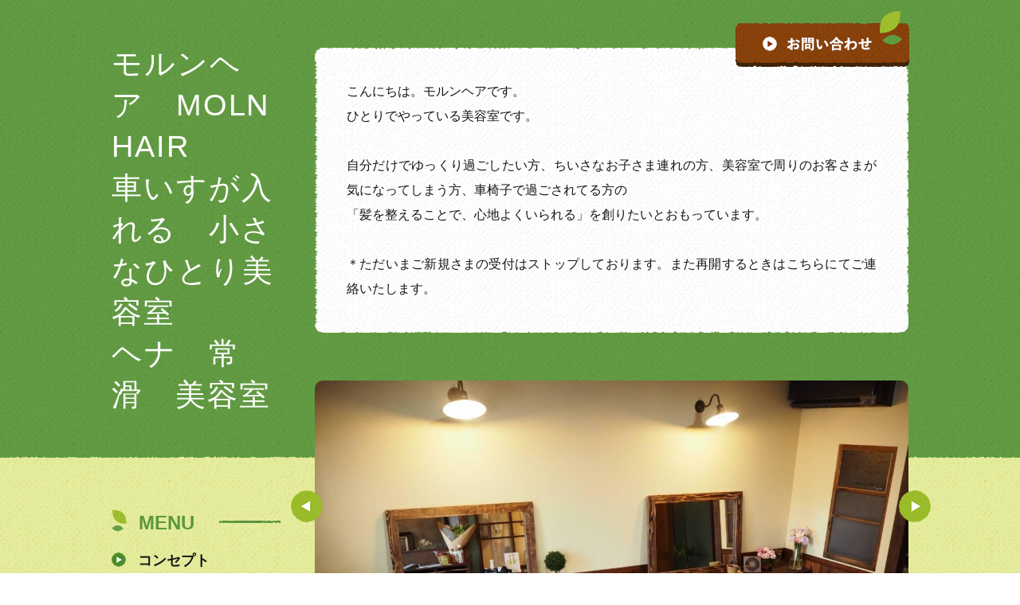

--- FILE ---
content_type: text/html; charset=UTF-8
request_url: https://www.molnhair.com/
body_size: 16484
content:
<!DOCTYPE HTML>
<html lang="ja">
<head prefix="og: http://ogp.me/ns#">
<meta charset="utf-8">

<title>モルンヘア　MOLN HAIR 車いすが入れる　小さなひとり美容室　 ヘナ　常滑　美容室</title>
<meta name="Description" content="こんにちは。モルンヘアです。 ひとりでやっている美容室です。 自分だけでゆっくり過ごしたい方、ちいさなお子さま連れの方、美容室で周りのお客さまが気になってしまう方、車椅子で過ごされてる方の 「髪を整えることで、心地よくいられる」を創りたいとおもっています。 ＊ただいまご新規さまの受付はストップしております。また再開するときはこちらにてご連絡いたします。"/>

<meta property="og:type" content="website">
<meta property="og:title" content="モルンヘア　MOLN HAIR
車いすが入れる　小さなひとり美容室　
ヘナ　常滑　美容室" />
<meta property="og:url" content="https://www.molnhair.com" />
<meta property="og:description" content="こんにちは。モルンヘアです。
ひとりでやっている美容室です。

自分だけでゆっくり過ごしたい方、ちいさなお子さま連れの方、美容室で周りのお客さまが気になってしまう方、車椅子で過ごされてる方の
「髪を整えることで、心地よくいられる」を創りたいとおもっています。

＊ただいまご新規さまの受付はストップしております。また再開するときはこちらにてご連絡いたします。" />
<meta property="og:image" content="https://static.toriaez.jp/uploads/images/p1435/20200726230458-l.jpg" />
<meta name="twitter:card" content="summary" />
<meta name="twitter:title" content="モルンヘア　MOLN HAIR
車いすが入れる　小さなひとり美容室　
ヘナ　常滑　美容室" />
<meta name="twitter:description" content="こんにちは。モルンヘアです。
ひとりでやっている美容室です。

自分だけでゆっくり過ごしたい方、ちいさなお子さま連れの方、美容室で周りのお客さまが気になってしまう方、車椅子で過ごされてる方の
「髪を整えることで、心地よくいられる」を創りたいとおもっています。

＊ただいまご新規さまの受付はストップしております。また再開するときはこちらにてご連絡いたします。" />
<meta name="twitter:image" content="https://static.toriaez.jp/uploads/images/p1435/20200726230458-l.jpg" />

<script type="text/javascript" src="https://assets.toriaez.jp/templates/js/jquery.1.11.0.min.js"></script>

<script type="text/javascript" src="https://assets.toriaez.jp/templates/js/jquery.easing.1.3.js"></script>
<script type="text/javascript" src="https://assets.toriaez.jp/templates/js/jquery_hash_link.js"></script>

<script type="text/javascript" language="JavaScript" src="https://assets.toriaez.jp/templates/js/smartRollover.js"></script>
<script type="text/javascript" language="JavaScript" src="https://assets.toriaez.jp/templates/js/heightLine.js"></script>


<!--[if lt IE 9]>
<script src="https://assets.toriaez.jp/templates/js/svn/html5.js"></script>
<![endif]--><!-- stylesheet -->
<link href="https://assets.toriaez.jp/thp2/pc/css/common/common.css" rel="stylesheet" media="all" />
<link href="https://assets.toriaez.jp/thp2/pc/css/182/style.css" rel="stylesheet" media="all" /><!-- stylesheet end -->

<script src="https://assets.toriaez.jp/templates/js/Magnific-Popup-master/jquery.magnific-popup.min.js"></script>
<link href="https://assets.toriaez.jp/templates/js/Magnific-Popup-master/magnific-popup.css" rel="stylesheet">
<script>
jQuery(function(){
    jQuery('.article_figure').magnificPopup({
       delegate: 'a',
       type: 'image',
       gallery: {
            enabled:true
        }
    });
});
</script>

<script>
$(function(){
 $('.article_figure figure').each(function( index ) {
      var cap = $(this,'span').text();
      if( !cap.length ){
         $(this).find('span').remove();
      }
     //$(this).replaceWith("<div>"+$(this).html()+"</div>");
 });
});
</script>



<script>
const _acc_user_id = 7583;
const _acc_post_domain = 'user.toriaez-hp.jp';
</script>
<script type="text/javascript" src="https://front-static.toriaez-hp.jp/front-static/js/api/analytics_api.js"></script><script type="application/ld+json">{"@context":"https://schema.org","@graph":[{"@type":"Organization","url":"https://www.molnhair.com","name":"モルンヘア　MOLN HAIR\r\n車いすが入れる　小さなひとり美容室　\r\nヘナ　常滑　美容室"},{"@type":"WebSite","url":"https://www.molnhair.com","name":"モルンヘア　MOLN HAIR\r\n車いすが入れる　小さなひとり美容室　\r\nヘナ　常滑　美容室"},{"@type":"WebPage","url":"https://www.molnhair.com","name":"モルンヘア　MOLN HAIR\r\n車いすが入れる　小さなひとり美容室　\r\nヘナ　常滑　美容室"}]}</script></head>

<body id="top">
<div id="container">

<!--=========================header=========================-->
<div id="header">

<div id="site_title">
     <h1><a href="https://www.molnhair.com" class="png"><span>モルンヘア　MOLN HAIR<br />
車いすが入れる　小さなひとり美容室　<br />
ヘナ　常滑　美容室</span></a></h1>
</div>

</div>
<!--=========================//header=========================-->

<!--=========================content==========================-->
<div id="content" class="clearfix">
<div class="inner clearfix">

<!--=========================sidebar==========================-->
<div id="sidebar">

<div class="sidebox" id="global_nav">
<h3>MENU</h3>
<dl>
<dt class="parent"><a href="https://www.molnhair.com/cont5/main.html">コンセプト</a></dt>
<dt class="parent"><a href="https://www.molnhair.com/cont1/main.html">メニュー</a></dt>
<dt class="parent"><a href="https://www.molnhair.com/cont3/main.html">店主</a></dt>
<dt class="parent"><a href="https://1cs.jp/molnhair/x">ご予約はこちら</a></dt>
</dl>
</div><!-- /#nav -->


          
<div class="sidebox" id="about">
<h3>ABOUT</h3>
<dl>
<dt><a href="https://www.molnhair.com/profile.html">私たちについて</a></dt>
<dt><a href="https://www.molnhair.com/map.html">アクセス</a></dt>
<dt><a href="https://www.molnhair.com/form.html">お問い合わせ</a></dt>
</dl>
</div><!-- /#about -->

<script>jQuery(function(){jQuery('#qrCodeNone canvas').attr('id', 'qrcodeCanvas');jQuery('#qrCode-img').css({"background-color":"#fff","padding":"15px"});});</script>
<script>
jQuery(function(){
jQuery('#qrCode-img').css({"width":"90px","height":"90px"});
});
</script>
<div id="qrcode" class="sidebox">
<h3>MOBILE</h3>
<div class="qrBox">
<span id="qrCodeNone" style="display:none"></span><img id="qrCode-img" src="[data-uri]" width="55" height="55" alt="QRコード" />
<p>携帯のバーコードリーダーでQRコードを読み取ることで、携帯版ホームページへアクセスできます。</p>
</div>
</div><!-- /#qrcode -->
<div id="side-area">愛知県常滑市新開町4-28 セントラルマンション1階<br>TEL 0569-47-5767<br><br>営業　9:00〜17:00(土曜のみ　9:00〜15:00)<br>日曜・月曜・祝日休み</div>

</div>
<!--=========================//sidebar==========================-->

<!--=========================main==========================-->
<div id="mainIn" class="heightLine">
<div id="main" class="heightLine">

<div id="lead_area" class="clearfix no-img">
<!-- ※画像なしの場合はlead_areaのclassにno-imgを追加してください※ -->

<div class="clearfix">


<div id="site_description">
<h2>こんにちは。モルンヘアです。<br />
ひとりでやっている美容室です。<br />
<br />
自分だけでゆっくり過ごしたい方、ちいさなお子さま連れの方、美容室で周りのお客さまが気になってしまう方、車椅子で過ごされてる方の<br />
「髪を整えることで、心地よくいられる」を創りたいとおもっています。<br />
<br />
＊ただいまご新規さまの受付はストップしております。また再開するときはこちらにてご連絡いたします。</h2>
</div>

</div>
<p id="head_nav"><a href="https://www.molnhair.com/form.html"><img src="https://assets.toriaez.jp/thp2/pc/images/182/btn-head_contact_001.png" alt="お問い合わせ"></a></p>
</div><!-- /#lead_area -->


<div class="mainSlideIn">
<ul id="mainSlide">
 <li class="slide01"><img src="https://static.toriaez.jp/uploads/images/p1435/20200726230458-l.jpg" style="top:%;"></li><li class="slide02"><img src="https://static.toriaez.jp/uploads/images/p1435/20200726230615-l.jpg" style="top:%;"></li><li class="slide03"><img src="https://static.toriaez.jp/uploads/images/p1435/20200726230715-l.jpg" style="top:%;"></li>
</ul>
</div>


<div id="topics">
<h3>NEWS</h3>
<dl class="clearfix">
<dt>2026.01.02</dt>
<dd>明けましておめでとうございます。モルンヘアの森です。今年もどうぞよろしくお願いいたします。 新年は4日ですが、成人式まではイレギュラーに営業し、14日から通常営業いたします。 2月のネット予約もオープンしております。今年もより一層、おひとりおひとりの方を大切に施術させていただきたいと思っております。 何卒よろしくお願いいたします。</dd>
<dt>2025.12.01</dt>
<dd>おはようございます。
12月もよろしくおねがいいたします。

私のほうでは七五三お支度も終わり、今月はモデルさん撮影に参加させていただく機会をいただき、ドキドキしながら12月を送っていこうと思っております。

2026年1月のネット予約はきょう12/1のam9時にあけます。
年末年始は12/29(月)〜1/3(土)まではお休みをとり、1/4（日）からはすこしだけふつう営業も交えながら前半は成人式の準備とお支度をさせていただくため、通常営業日数が少なめです。なかなか私からすると方向性の違うことを同時進行でやるのが難しく、毎年このような形でさせていただいております。ごめんなさい。</dd>
<dt>2025.11.01</dt>
<dd>おはようございます！
11月
そろそろストーブの準備をせねばです…。

12月のネット予約オープンしました。ありがたく、ご来店のときに次回予約をいただくことが多く、枠が少なくてごめんなさい。年内は12月28日まで営業します。

前髪カットや刈り上げ部分のメンテナンス等は入れるところもあるので、DMなどでお気軽に直接ご相談くださいませ。

今月から本格的に七五三シーズンに入り、成人式のお打ち合わせもはじまり、そわそわしてます〜体力つけてがんばっていきます。</dd>
<dt>2025.10.01</dt>
<dd>おはようございます。

10月…秋が来ましたー
11月のネット予約も開始しております。

もう七五三の時期だなぁと飾りも新しい飾りも入荷して可愛いなぁとニマニマしてます。

涼しくなり、暑過ぎて乱れていた自律神経も少し戻り。
抜け毛が増える時期ですが、次に出てくる髪がイキイキしてる子達が出るようにお顔、頭(言ったら全身)血行をよくしてあげてくださいませ。

今週末は近くのとこなめボートでもやきもの祭りがあったり。ほかに3連休はりんくうビーチでフェスがあったり、来月は大曽公園でクラトコもあり…たのしいたのしいイベントが盛り盛りだくさん。

季節のうつろいを感じながら
有り難く普段暮らしているだけでは出会えない方々にお会いできることを喜びに。わたしができることをしていきたいと思います。</dd>
<dt>2025.09.01</dt>
<dd>おはようございます。9月もよろしくお願いします。

暑い暑いー言いながら、なんとなく朝と夜は秋を感じられたり…な日々ですね。

10月のネットでのご予約を受け付け始めました。ネットでは10月までしか開放してませんが、それ以降などはメッセージでもお受けもいたしますのでお気軽にお申し付けください。
　
秋は七五三の飾りを考えたり、成人式の打ち合わせも始まります。ワクワクしながらお仕事をしていきたいなと思います。</dd>
<dt>2025.08.11</dt>
<dd>8/11〜8/18までお盆休みをとっております。この期間はお電話に出られないため、お急ぎの方はお手数ですが、メニューのお問い合わせはこちら、からメールでご連絡くださいませ。よろしくお願いいたします。</dd>
<dt>2025.08.01</dt>
<dd>おはようございます。
7月はたくさんありがとうございました。お久しぶりに呼んでいただいたお方(嬉しかったです…)も含め3名さま訪問カットもさせていただきました。定期的に来てくださる方、店に足を運んでくださる方も、ありがとうございます。

また、7/15でモルンヘア5歳になりました。店はまだまだ若い…皆々様のおかげでございます。ありがとうございます。

8月もどうぞよろしくお願いいたします。お盆休みは長めにとります。

9月のネット予約の枠は、8/1の9時くらいに開放します。何名かにお伝えしていたものより、営業日を増やしています。めずらしく？祝日もあけるところがあるので、そちらもぜひよろしくお願いいたします。</dd>
<dt>2025.06.01</dt>
<dd>おはようございます。今月もどうぞよろしくお願いいたします。常滑は爽やかな朝です！
7月のネット予約も開始いたしました。尚、先日もお伝えしたとおり、7月からご新規さまの受付をストップさせたいただきます。色々お声をかけていただいて大変嬉しく、お受けさせていただきたいのはやまやまなのですが、ひとりでさせていただくのに限界があり…またご新規さまお受けを開始するときはお伝えいたします。</dd>
<dt>2025.05.01</dt>
<dd>こんにちは。5月もよろしくお願いいたします。

家の都合で4月より平日の営業時間を短くしております。おそらくこの先数年は同じような状況の中、
ご新規さまをお受けする事で、いつも来てくださる方がなかなか予約が取れない、というお声を何度かいだだいておりまして…

心苦しいのですが、しばらく初めてのお方をお受けすることをストップさせていただくことにしました。

ただし、ヘアドネーションをされる方、来てくださっている方のご家族さま、着付やヘアセットのお方　は初めての方もお受けいたします。

訪問美容も携わらせていただいたことがある方のみで、今のところお受けしたいと思います。

あと、
来てくださった時に次回予約をしていただくことがすごく多くなり、ネット予約枠が毎度少なくて申し訳ありません。ご予定を決められる方、気になった時にできたら美容院に行きたい方(わたし自身はこちらなので、予定を決められるお方を尊敬)も、どちらの方も大事なので、

・ネット予約は次月末分までです(気軽な24時間対応)
お電話は出られない時間もあるので、留守番電話にメッセージをいただければ、後日になってしまうかもですが折り返しいたします。
なにとぞ、よろしくお願いいたします。</dd>
<dt>2025.04.23</dt>
<dd>こんにちは。最近、お問い合わせのメールをしたけど、店からの返事がないのですが…というお話を何件かいただきます。もしかすると、メールの迷惑メールの方のフォルダに店からのメールが届いているかもしれませんので、返事が遅いなと思われましたら、そちらもお手数ですがチェックをお願いいたします。</dd>
<dt>2025.04.01</dt>
<dd>今月もどうぞよろしくお願いいたします。

5月末までのネット予約を開始しました…が、まだ保留分もあるので、満席になってもまた空くところが出るかと思います。そのときはストーリーなどでお知らせいたします。
4月5月カレンダーのマルのところが営業日です。土曜も少なくてごめんなさい。

また改めてお知らせしますが、7月分あたりから予約体制？を変えようかと思っています。

昨日は素敵な親子3代さまの成人式後撮り撮影に同行しました。やきもの散歩道を歩いたのですが、住んでいるおじさまがいい撮影スポットを教えてくださったり、外国人観光客の方が素敵ねって一緒に撮らせて！と声をかけてくださったり。娘さんを見守る、お母さまお祖母さまの表情だったり。
ほんわかする幸せをいただいた日でした。</dd>
<dt>2025.03.01</dt>
<dd>こんにちは。3月もよろしくお願いいたします。
4月前半分までの予約を開始いたしました。
またご都合があうところがありましたらお待ちしております。</dd>
<dt>2025.02.11</dt>
<dd>2026年2027年の成人式(はたちのつどい)のお支度は満席になりました。また、その先のご予約について今はストップしております。ご了承くださいませ…</dd>
<dt>2025.02.11</dt>
<dd>ただいま2月3月とご予約枠はいっぱいです。ありがとうございます。4月分のネット予約はいつも通りですと3月1日に開始するのですが、新年度になるにあたり、子供の予定がわかってから開始するのですこし遅れます。よろしくお願いいたします。</dd>
<dt>2025.01.01</dt>
<dd>あけましておめでとうございます。
2025年もどうぞよろしくお願いいたします。

店は6日までお休みしております。私は毎年相変わらずに駅伝を三ヶ日観たり、久しぶりに編み物をしたいなーと毛糸を買い込んだのでゆったりと過ごそうと思っております。

1月のご予約枠はいっぱいになっております。
2月のネット予約開始しました。

みなさまにとっても今年が良い年になりますように…</dd>
<dt>2024.12.31</dt>
<dd>2024年もありがとうございました。
長くお付き合いしてくださるお方もはじめましてのお方も、モルンヘアという小さな町の美容室を選んでいただき、大変有り難く思っております。来年もゆっくりですが、美容師としてみなさまの日々が嬉しく心地よくいられることを目指していこうと思っております。
2月の予約は1月1日にネット予約をオープンします。わたしのキャパシティが狭く、ご予約いただけるところが少ないですが、もしご都合があいましたらお待ちしております…。
尚、1月のご予約はすでにいっぱいになっております…ありがとうございます。</dd>
<dt>2024.12.02</dt>
<dd><a href="https://1cs.jp/molnhair/x" title="">12月もよろしくお願いいたします。年内はご予約満席です、ありがとうございます。
1月のネット予約を開始しました。
1月は1〜6日が年始のお休み、毎週日曜月曜と、14日、18日がお休みいたします。</a></dd>
<dt>2024.11.19</dt>
<dd>11月半ばでお知らせで申し訳ありません。
11月の休みは、1(金)2(土)21(木)22(金)23(祝)27(水)と定休の(日)(月)です。
12月の休みは6(金)11(水)20(金)と(日)(月)です。年末の店での営業は28(土)までです。

七五三の前撮りお詣りのお支度、成人式の打ち合わせなどもいよいよ始まって来ております。
年内はいまのところご予約はいっぱいです。申し訳ありません。
どうぞよろしくお願いいたします。</dd>
<dt>2024.10.08</dt>
<dd>こんにちは。今月の営業日はカレンダーにてご確認をお願いいたします。丸のあるところが営業日です。はじめての方は来月分までのご予約受付をしております。続けてきてくださってる方はご来店の際に次回予約も受け付けておりますので、おっしゃってくださいませ。</dd>
<dt>2024.08.01</dt>
<dd>おはようございます、モルンヘアの森です。　　　 7月15日で店も5年目に入りました。来てくださる皆様のお陰様です。ありがとうございます！ 暑い暑い8月もどうぞよろしくお願いいたします。今月は夏休みを少し取ります、今はご予約いっぱいです。 9月のネット予約を開始しました。 今月は遠方へちょっと面白そうな講習を受けてきます、なにかしら店にも生かせたらと思っています。</dd>
<dt>2024.07.01</dt>
<dd>おはようございます。7月もどうぞよろしくお願いいたします。 今月は満席です、ありがとうございます(訪問カットはお受けできるお日にちもあります)キャンセル待ちをご希望の方はお知らせくださいませ。8月のネット予約を開始いたしました。すこし夏休みを取るところがありますので、枠は少なめになっております。カレンダーのマルのところが営業日です。11(日)と18(日)は訪問、撮影出張のみです、申し訳ありません。</dd>
<dt>2024.06.02</dt>
<dd>こんにちは。涼しい日曜です。6月もどうぞよろしくお願いいたします。7月のネット予約も開始しております。7月はいつもの日、月、祝と9日、17日をお休みとさせていただきます。おひとりおひとり、心が、身体が、揺らいだり、いそがしい毎日であっても、その隙間で来てくださる時は、ちょっとゆるりとできるような場所であるよう心がけております。</dd>
<dt>2024.05.01</dt>
<dd>こんにちはモルンヘアの森です。5月もどうぞよろしくお願いいたします。すこしだけ今月空きのあるところがあります。「予約はこちら」からもチェックしていただければ嬉しいです。あと6月のネット予約も開始いたしました。訪問カットはこれに限らずお受けできる日もありますので、お問い合わせからメッセージをくださいませ…</dd>
<dt>2024.04.13</dt>
<dd>5月のネット予約、開始しました。土日、モルンヘアの地区は常滑の春の山車まつりです。明日日曜のほうが店の周りがとても賑わいますが、きょうも近くでお囃子が聞こえてなんだかそわそわ…おしごとも年齢もちがう方達が同じ祭りということに楽しく真剣に向かっているということがすごく好きです。</dd>
<dt>2024.03.23</dt>
<dd>お待たせいたしました。4月分のネット予約開始しました。家の都合で予約枠大変少なめです、ごめんなさい。来ていただいた時に次回予約をしてくださった方はネットの登録をされていたらそちらで予約日時確認をお願いいたします。息子たち2人も卒業して無事にそれぞれ中学、高校と進めそうです。なお5月分は4月の第二週あたりには予約開始できるかと思います、こちらもよろしくお願いいたします。</dd>
<dt>2024.03.01</dt>
<dd>おはようございます。3月もよろしくお願いいたします。いつもでしたら4月のネットでのご予約枠をオープンするのですが、年度かわりの為、子供の学校予定がまだ分からず、4月入ってから4月と5月のご予約枠をオープンいたします。お待たせしてしまいますが、どうぞご了承くださいませ…</dd>
<dt>2024.02.01</dt>
<dd>おはようございます。2月もどうぞよろしくお願いいたします。3月のネット予約も開始しております。のですが、次回予約をしてくださった皆様にはお伝えしましたが、子供の都合(進学にあたり)で急遽予約変更をお願いしてしまうかもしれません。ご了承くださいませ…今月は憧れの方のところへ勉強をしにいったり、長男の受験もあるのでいそいそしております。おひとりおひとり大事に携わらせていただきます。よろしくお願いいたします…</dd>
<dt>2024.01.03</dt>
<dd>明けましておめでとうございます。今年もどうぞよろしくお願いいたします。年始はすこしゆっくりしてから、成人式(二十歳のつどいですね)に向けてしっかり準備をしていきます。今年も家族を優先しながら、わたしらしくお仕事をしていきたいと思っております。2月のネット予約も開始しました。予約はこちら、からチェックをお願いいたします。3月後半〜4月は年度替わりで息子らの予定がギリギリにならないとわからないので予約開始が遅くなるかと思います。よろしくお願いいたします。</dd>
<dt>2023.12.01</dt>
<dd>おはようございます。モルンヘアの森です。2024年1月のご予約受付を開始しました。1月は初めに成人式(二十歳のつどい)があり通常営業は10日からです。子供に合わせて日数や営業時間が少し短くなっているところがあります、ご了承くださいませ…12月に入り寒さもさらに増していきますが、みなさまどうぞご自愛くださいませ…</dd>
<dt>2023.11.06</dt>
<dd>こんにちは！12月の予約受付ですが、わたしが設定をうまくやれておらず、予約枠は空いてるのに予約できない状況もでておりました、申し訳ありません。一度12月初めにチェックしたけど空きがなかった！という方もまたチェックしていただけるとありがたいです…</dd>
<dt>2023.11.03</dt>
<dd>11月、お出かけ日和な天気が続きますね。今月もどうぞよろしくお願いいたします。12月のご予約も開始しております。メニューのご予約はこちら、から見られるのでご都合があう方はぜひいらしてください。七五三シーズンはじまりました！たくさんのお子さま親御さまとお会いできることも楽しみにしております。</dd>
<dt>2023.10.01</dt>
<dd>10月もよろしくお願いいたします。11月の予約サイトもあけました！メニューのご予約はこちら、からご覧ください。先日から七五三シーズン始まり、ちょこちょこ撮影やお参り前のお支度のご予約をいただいております。日にちによっては(11/4と11/12はいっぱいです)ヘアとお着付けをお受けできる日があるので、お気軽にご相談ください。今週末はやきものまつりと花火があるし、常滑の中でも今月は色々イベントがあって楽しみです。</dd>
<dt>2023.09.01</dt>
<dd>こんにちは！今日は朝から嬉しいこともありより一層清々しく感じる秋の始まりです…9月もよろしくお願いいたします。少しずつ七五三シーズンになってきております。10月の予約サイト(予約はこちら、から)開けております。基本予約サイトは次月分しか開けませんが、来ていただいたときの次回予約、はお受けしております。ありがたくありがたく…最近は水泳も陸上も甲子園もバスケも…スポーツ観てるのほんと楽しい日々です。</dd>
<dt>2023.07.01</dt>
<dd>こんにちは。7月もどうぞよろしくお願いいたします。今月はご予約いっぱいになりました、ありがとうございます。8月の営業日のご案内です↓1、2、3、5、8〜12、22、24〜26、29〜31です。お盆休みなどあるので営業日は少なめです。蒸し蒸しして体調も崩しやすい時期です。どうぞ皆様ご自愛くださいませ…</dd>
<dt>2023.05.01</dt>
<dd>おはようございます。GWしっかりお休みしておりますモリです。5月もどうぞよろしくお願いいたします。6月の予約サイトも受付開始しました！6月のお休みは(日)(月)と24(土)と28(水)です。七五三シーズンが少しずつはじまっております。今月はいまのところ満席なのですがまた空きがでたらお知らせいたしますねー。台湾いきたいなぁとムクムク想いをはせております。</dd>
<dt>2023.04.09</dt>
<dd>こんにちは。お待たせしました、5月のご予約サイトを開けました！お休みが毎週(日)と(月)と祝日、23(火)26(金)27(土)です。息子たちも新学年スタートしてようやくほっとしております。</dd>
<dt>2023.03.05</dt>
<dd>4月の予約開始しました！4月は山車祭りの手伝いや息子たちの学校行事でお休み多めです。「ご予約はこちら」からチェックをお願いいたします〜。</dd>
<dt>2023.02.01</dt>
<dd>おはようございます。モルンヘアです。2月もどうぞよろしくお願いいたします。有り難く2月のご予約は満席です。キャンセルがあって空きがでましたらお知らせいたします。そして今日から3月のご予約サイトの予約開始です。来ていただいたときの次回予約、はサイトの予約開始時期に限らずお受けしております。(3月まで)3月は年度末なので早くいっぱいになってしまうかも…です。</dd>
<dt>2023.01.01</dt>
<dd>明けましておめでとうございます。本年もどうぞよろしくお願い致します。昨年は介護職員初任者研修も取得し、訪問美容も始めた年でした。今年はさらに、わかりやすいご案内を作り店での営業と並行でお困りのかたへの美容整容をさせていただきたいと考えております。1月は成人式をはさんで通常営業は10日からいたします。2月の予約受付も開始しました。2月は通常の(日)(月)(祝)と7(火)14(火)をお休みいたします。</dd>
<dt>2022.12.01</dt>
<dd>12月。師走。しわす。11月もありがとうございました。そわそわ感があるこの時期が結構すきです。今月12月のご予約はいまのところいっぱいです。ありがとうございます。そして2023年1月のご予約も開始します。1/10(火)〜14(土)、17(火)〜21(土)、24(火)、26(木)〜28(土)、31(火)が営業日です。成人式終わってから通常営業をするので少なめ予約枠でごめんなさい。今日からぐっと寒いですね、ゆるゆるとほかほかな心で皆さまどうぞご自愛くださいませ。</dd>
<dt>2022.11.17</dt>
<dd>予約サイトの調子が悪く、12月17日土曜15時からカットカラーのご予約をお取りできるのですが、サイトでは反映されず、もし予約したい！と言う方がみえましたら、お問い合わせ欄からかお電話でお伝えください。申し訳ありません。</dd>
<dt>2022.11.17</dt>
<dd>だいぶ遅くなってしまいました！11月もよろしくお願いいたします＆12月の予約サイトあけました！12月は土曜も17時まで営業する予定です。来店されて、の次回予約をくださった方々は予約サイト登録してあれば予約日確認できるかと思います</dd>
<dt>2022.10.02</dt>
<dd>こんにちは。10月に入りましたね！11月のご予約を開始しました。11月の店の休みは毎週(日)(月)(祝)と12、15〜17、26日です。よろしくお願いいたします。土日に七五三や成人式前撮りが増えてきていて、あ〜もうこの季節かぁ。と感じております。</dd>
<dt>2022.08.15</dt>
<dd>こんにちは。ホームページをご覧いただきありがとうございます。10月のご予約開始いたします。10月営業日→4(火)5(水)6(木)8(土)11((火)12(水)13(木)15(土)18(火)19(水)20(木)21(金)22(土)26(水)27(木)28(金)29(土)  です。ご予約はこのトップページ左上のメニューボタンをクリック→「ご予約はこちら」からお願いいたします。ご質問のある方は「お問い合わせ」からお願いいたします。蒸し暑い日々が続きますが、みなさまどうぞご自愛くださいませ〜。</dd>
<dt>2022.08.01</dt>
<dd>7月もありがとうございました！HPからお問い合わせいただく方へ…おそらくこちらからのお返事メールが届いていない方が何名かみえるので、「molnhair0715@gmail.com」をドメイン指定受信設定をお願いいたします。もしくは公式LINE→@molnhair を検索し登録していただくとトークでお応えできるので、大変お手数ですがよろしくお願いいたします。10月のご予約は今回お盆すぎくらいに開始します！こちらもよろしくお願いいたします。</dd>
<dt>2022.07.03</dt>
<dd>こんばんは。9月のご予約受付開始いたしました。この9月まで講習にいっており、ご予約が取りづらくなっており申し訳ありません。9月のお休みは通常の日曜月曜祝日、と木曜(最後の週29日は営業)と2(金)14(水)です。いつもありがとうございます！</dd>
<dt>2022.06.01</dt>
<dd>こんばんは。暑くなってきましたね。8月のご予約の受付開始しました。お盆休みもあるのですこし営業日少なめで申し訳ありません。営業日→8月の2(火)5(金)6(土)9(火)16(火)17(水)19(金)20(土)23(火)24(水)26(金)27(土)30(火)31(水)です。訪問美容を少しずつ始めております。今後の詳細はまたこちらに書きますね。介護職員初任者研修、という介護のスタート、の資格を取るべく講座に通っており、営業日が9月半ばまで少なめです、よろしくお願いいたします。</dd>
<dt>2022.05.02</dt>
<dd>こんにちは。7月のご予約を開始しました。7月は通常の日、月、祝のみのお休みで、火〜土までは営業しております。5月のご予約枠の空きはあとすこーしだけです。みなさまありがとうございます！謙虚に、誠実に。おひとりおひとりと向き合っていきたいと思っております。</dd>
<dt>2022.04.01</dt>
<dd>おはようございます！4月のはじまりですね。5月と6月のご予約も開始いたします。仮でご予約いただいていたみなさまもそのままお受けしたお日にちで大丈夫でした！安心してお越しください。基本の営業時間は火、水、木、金が9:00〜17:00、土が9:00〜15:00です。金は子供の都合で〜15:00になる日が多く、ごめんなさい。お着付け、ヘアセットは時間外も日によってお受けできる時もあります。ご相談ください。</dd>
<dt>2022.03.03</dt>
<dd>こんにちは。少しずつ春めいてきてますね。4月のご予約も開始しております。4月は22(金)と28(木)と定休日の(日)(月)(祝)をお休みいたします。今日は常滑市の中学校卒業式です。15歳で将来を考えてそれぞれの方向へ歩いていく…息子たちがどんどんその年齢に近づいていくことが不思議に感じます。ご予約お待ちしております。</dd>
<dt>2022.01.01</dt>
<dd>明けましておめでとうございます。2022年今年もどうぞよろしくお願いいたします。新年は6日から営業いたします。3月のご予約も開始いたしました！年度末のご予定を早めに決められたい方はぜひぜひ。もちろん1月2月のご予約も承ります。お日にちや時間にもよりますが、お着付けヘアセットも承りますのでご予定のある方は是非是非ご相談ください。連日寒いですが、お身体に気をつけて良いお正月をお過ごしくださいませ。　モルンヘア　森敦子</dd>
<dt>2021.12.08</dt>
<dd>こんにちは。大好きな年末が近づいてきてワクワクしている森です。クリスマスも好きだけど、クリスマスが終わった後のみんながいそいそお正月を迎える準備をしているのが好きです。年末年始は12/29〜1/5までお休みいたします。1月は11(火)と25(火)＋(日)(月)(祝)、2月は15(火)＋(日)(月)(祝)をお休みします。年内は今のところ中学生さん以下のカット、ポイントカット、ヘナの塗るだけ、のお日にちが空いているところがあります。予約はこちら、からまたのぞいてみてくださいね。</dd>
<dt>2021.10.08</dt>
<dd>すこし暑さは残りますが、夏に比べれば過ごしやすい秋になりましたね。12月のご予約を開始いたします。お休みは定休日の(日)(月)と7(火)8(水)25(土)29(水)〜31(金)です。年末なので？27(月)も営業いたします。年始はまたこちらHPとインスタグラムにてお知らせいたします。我が家は10月から怒涛の誕生日月間が始まります。猫たち→私→長男→お正月→次男→旦那、でおわり。猫たちにはすこし贅沢なチュールかな〜色々お金が飛ぶシーズンです。ご予約お待ちしております。休みの日などお電話をかけていただいて留守番電話の時は、後日になってしまうかもしれませんが折り返しお電話をさせていただきたいのでお名前やメニューなどのメッセージを残していただくと嬉しいです。</dd>
<dt>2021.08.15</dt>
<dd>こんにちは。8/15(日)〜23(月)まで遅めのお盆休みをとっております。10月と11月のご予約受け付け始めます。10月のお休みは定休日と、2(土)8(金)15(金)22(金)です。11月のお休みは定休日と、4(木)11(木)13(土)16(火)17(水)19(金)です。子供らのの行事、講習、七五三撮影などがあり、また変更になる場合もありますがよろしくお願いいたします。「ご予約はこちら」のサイトから見ていただくと空き状況がわかりやすいです。暑い日が続いたり雨が続いたり、世の中が不安定で心が休まらない方が少しでも穏やかに過ごせる事を願っております。</dd>
<dt>2021.07.06</dt>
<dd>8月と9月のご予約開始します。お待たせいたしました。8月は定休日の日曜月曜祝日と、17(火)〜21(土)もおやすみいたします。9月は日曜月曜祝日と、7(火)と21(火)もおやすみいたします。湿気が多くて体調を崩しやすいときですね。わたしも湿気にやられてます笑、どうぞみなさまも色々無理はなさらず、ご自愛ください</dd>
<dt>2021.06.27</dt>
<dd>こんにちは。じめじめな梅雨の時季になりましたね。7月のお休みは通常通り　日曜、月曜、祝日です。22日(海の日)と23日(スポーツの日)は祝日なのでお間違いなくお願いいたします。営業の日も、ちょこちょこ子供関連のことで営業時間が短い時もありますが、よろしくお願いいたします。8月の予約開始、もう少しだけおまちください、ごめんなさい。もう来月の7月15日にはモルンヘア、一周年を迎えます。本当に皆様方のお陰です。ありがとうございます！</dd>
<dt>2021.04.13</dt>
<dd>こんばんは(書いているのが夜です)桜の花も散り、新緑がキラキラまぶしい季節になりました。5月6月のご予約も受付し始めております。通常定休日の(日)(月)(祝)とともに、5月→29(土)6月→5(土)、8(火)、9(水)、16(水)、17(木)、18(金)です。6月の休みは子供の学校行事により、ここに出している日にちが営業にかわることもあります。よろしくお願いいたします。</dd>
<dt>2021.02.27</dt>
<dd>あっという間に2021年2ヶ月たちましたね。3月と4月のお休みの日は3月→19(金)4月→7(水)23(金)28(水)と通常の(日)(月)(祝)です。長男の卒業入学があり、新年度でもしかするともう少し行事等でお休みする日もあるかもしれません。よろしくおねがいいたします。週が明けたら春ですね。2月でも小春日和がちょこちょこあり気分もウキウキしてます。</dd>
<dt>2021.01.01</dt>
<dd>明けましておめでとうございます！1/5(火)よりモルンヘアは営業いたします。9(土)、13(水)、28(木)と定休日の(日)(月)(祝)はお休みです。今年も髪を通して「日々の生活が心地よく、ごきげんでいられる」お手伝いをしていきたいと思っております。昨年オープンしてから、たくさんの方が来ていただき、本当に有り難く思っております。今年もどうぞよろしくお願いいたします。</dd>
<dt>2020.11.26</dt>
<dd>1月2月のご予約。こんにちは。モルンヘアです。年の瀬がだんだん近づいてきましたね。暖かい日も多いので急に寒くなると体調を崩しやすいので気をつけなければですね。少し早いですが、2021年1月、2月のご予約も受け付けております。1月は4日までお休み、ほかに9(土)、13(水)、28(木)がお休みです。2月は12(金)がお休みです。日、月、祝はいつも通りお休みです。よろしくお願いいたします。</dd>
<dt>2020.10.27</dt>
<dd>11月、12月、年末年始のお休みのお知らせです。定休日の日曜、月曜、祝日に加えて、11月→14(土)、17(火)。12月→25(金)。年末年始のお休みは12月27日(日)〜1月4日(日)です。よろしくお願いいたします。「ご予約はこちら」のページのネット予約https://1cs.jp/molnhair/xもしくはお電話0569-47-5767にて。おまちしております！</dd>
<dt>2020.09.21</dt>
<dd>こんばんは。4連休ですね。すっかり朝も晩も涼しくなり、本格的な秋に近づいてきました。今日は定休日でしたが、ずっと気になっていた店の入り口の凹凸を綺麗にしてもらう工事をしていただきました。元からあった滑り止めであろう○の不思議な模様になじむようにお願いして、とてもなだらかに、踏み外す危険もない、車椅子もより入りやすい入り口になりました。固まるまで一日要るようで、その間に猫ちゃんが通らないことを祈っております。(通ったら通ったで味になるかも…)</dd>
<dt>2020.08.30</dt>
<dd>こんにちは。9月と10月のお休みのお知らせです。すこしずつ空の雲が高くなったなあ、とか昼間鳴いているセミがツクツクボーシになったなあ。とか、秋が近づいているのを感じております。普段のお休みの日曜、月曜、祝日にあわせて、9月は8(火)、10(木)、11(金)10月は1(木)、2(金)、もお店をお休みいたします。尚、営業日外ですが、入り口付近の地面のデコボコを直す工事をいたします。すこし大きな音がしてしまいます、申し訳ありません。段差をなくすため車椅子なども通りやすくなると思います。</dd>
<dt>2020.08.03</dt>
<dd>お休みのおしらせです。梅雨も明けて暑い日が続いてますね。バッサリ髪を短くされる方が多いです。わたし自身は汗をかくと首回りがかゆくなってしまうので、短い髪をがんばって結んでます。8月のお休みは、定休日の日曜、月曜、祝日にあわせて11日(火)、19(水)、20(木)、21(金)、22(土)もお休みいたします。よろしくお願いいたします。</dd>
<dt>2020.07.19</dt>
<dd>こんにちは。なかなか更新出来ずにいましたが、無事2020.7.15水曜日にモルンヘア、オープンしました！ひとり美容室ですが、さまざまな方面の方々が協力してくださり、成り立っております。オープン当日は友人やディーラーさん、ご近所さんからたくさんお花をいただき、嬉しいばかりです。わたし自身は地に足をつけコツコツと、お客さまにはのんびりしていただける店を創ってまいります。どうぞ、よろしくお願いいたします。</dd>
<dt>2020.06.22</dt>
<dd>こんにちは。
2020年7月15日水曜日にオープンが決まりました！

今は内装業者の方、大工さん、電気工事の方、水道工事の方、大家さん．．．沢山の方々の力でお店が形になってきています。
有り難いです．．．！</dd>
<dt>2020.06.02</dt>
<dd>はじめまして。モルンヘア。と申します。名鉄常滑駅から歩いて5分、2020年7月中旬にオープン予定です。ひとりでやっている美容室です。様々な方が気兼ねなくのんびり髪を整えに来ていただきたいなとおもいます。</dd>
</dl>
</div><!-- /#topics -->

 

<div class="article_box clearfix" id="azt3">
<div class="article_title">
<h2>みんなが髪によって心地よくあれるように。</h2>
</div>

<div class="entry">
髪を整えることで心の健康をつくることができると思います。それはどなたも。
</div>

<div class="article_figure">
<figure><img src="https://static.toriaez.jp/uploads/images/p1435/20200726232521.jpg" alt="" /><span>車いすの方もご利用いただけます。</span></figure>
</div>

</div><!-- /.article_box -->

<div class="article_box no-img clearfix" id="n4im">
<div class="article_title">
<h2>ヘアドネーション賛同サロンです。</h2>
</div>

<div class="entry">
当店はJHD&C(ジャーダック)が実施する「ヘアドネーション」の賛同サロンです。<br>ヘアドネーション向けのカット(寄付の髪の長さ31cm以上)をさせていただくことができます。<br><br>カットをさせていただいた毛髪はお客様(ドナー様)ご自身で郵送をしていただきます。<br>ヘアドネーション希望の方は、ご予約の際に「ヘアドネーション希望」の旨をお伝えください。<br>詳しくは<br>https://www.jhdac.org/<br>をご覧ください。
</div>

</div><!-- /.article_box -->

 

<div class="article_box clearfix" id="eccv">
<div class="article_title">
<h2>営業日のごあんない</h2>
</div>

<div class="entry">
カレンダーのマルのところが営業日です
</div>

<div class="article_figure">
<figure><img src="https://toriaez-hp.jp/assets/1-B080000075/r6JgQ5H7Xz-2.jpg" alt=""><span></span></figure>

<figure><img src="https://toriaez-hp.jp/assets/1-B080000075/3eGE0camVN-3.jpg" alt=""><span></span></figure>
</div>

</div><!-- /.article_box -->




</div>
</div>
<!--=========================//main==========================-->

</div>
<div id="inquiry">
<a href="https://www.molnhair.com/form.html"><img src="https://assets.toriaez.jp/thp2/pc/images/182/btn-foot_contact_001.png" alt="お問い合わせ"></a>
</div><!-- /#inquiry -->  
       
</div>
<!--=========================//content==========================-->

<!--=========================footer=========================-->
<div id="footer">
<div class="inner">

<div id="pagetop">
<a href="#container" target="_blank"><img src="https://assets.toriaez.jp/thp2/pc/images/182/btn-pageTop_001.png" alt="トップにもどる" /></a>
</div>

<address>copyright &copy; モルンヘア　MOLN HAIR 車いすが入れる　小さなひとり美容室　 ヘナ　常滑　美容室 some rights reserved.</address>
</div>
</div>
<!--=========================//footer=========================-->

</div><!-- /#container -->
<script type="text/javascript">
$(function(){
    var _saId = $('#side-area').attr("id");
    if( _saId ){
        $('#side-area').addClass('sidebox');
    }
});
</script>
<!-- slider -->
<link href="https://assets.toriaez.jp/templates/js/bxslider/jquery.bxslider.css" rel="stylesheet" media="all" />
<script type="text/javascript" src="https://assets.toriaez.jp/templates/js/bxslider/jquery.bxslider.js"></script>
<script>
jQuery(document).ready(function(){
              var slideH = jQuery('.mainSlideWrap').height();
jQuery('#mainSlide').bxSlider({
      auto:true,
      controls:true,

      //ゆっくり
      
            //普通
      speed: 1000,
      pause:4000,
      
      
      
                onSlideBefore: function($slideElement){
                     var img,imgStyle,imgH;
                     var img_props = {
	    		            'top':"50%",
	    		            'transform' :"translateY(-50%)",
	    		            '-webkit-transform' :"translateY(-50%)",
	    		            '-moz-transform' :"translateY(-50%)"
	    	         };
                    img = $slideElement.children();
                    imgH =  img[0].naturalHeight;
                    console.log();
                    if( img.attr('style') !== undefined ){
                        imgStyle = img.attr('style');
                        if( imgStyle === void 0 ){
       		                $(img).css(imgStyle);
                        }
                    } else {
                        if( imgH < slideH ){
			                $(img).css(img_props);
	                    }
                   }
               },
      Loop:true
  });

  var size = jQuery('#mainSlide li:not(".bx-clone")').length;
  console.log(size);
  if( size <= 1 ){
      jQuery('.bx-has-pager').hide();
      jQuery('#top .mainSlideIn').css('margin-bottom','110px');
  }
});
</script>
<!-- //slider -->

</body>
</html>
